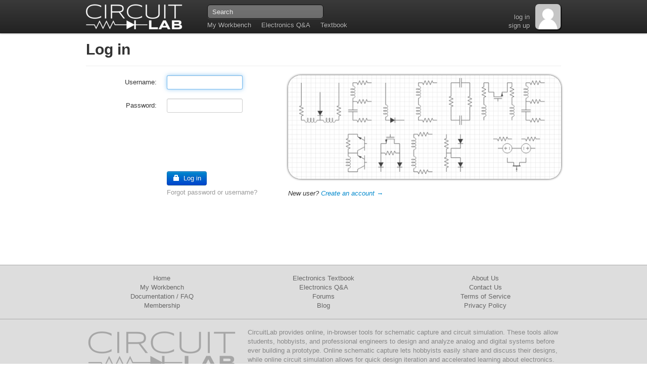

--- FILE ---
content_type: text/html; charset=utf-8
request_url: https://www.circuitlab.com/accounts/login/?next=/accounts/upgrade/
body_size: 3670
content:
<!DOCTYPE html> 



<html lang="en-us"> 
<head> 
  <meta charset="utf-8"/>
  <title>Log in - CircuitLab</title>
  <meta name="description" content=""/>
  
  <!--

    ####      #    #####    ####   #    #     #     #####  #         ##    #####
   #    #     #    #    #  #    #  #    #     #       #    #        #  #   #    #
   #          #    #    #  #       #    #     #       #    #       #    #  #####
   #          #    #####   #       #    #     #       #    #       ######  #    #
   #    #     #    #   #   #    #  #    #     #       #    #       #    #  #    #
    ####      #    #    #   ####    ####      #       #    ######  #    #  #####

  Copyright (c) 2026 by CircuitLab, Inc.
  
  We thought it'd be nice to build some tools to help you go build something awesome. :)

  -->

  <!-- Thanks to Twitter Bootstrap http://twitter.github.com/bootstrap/ -->
  <!-- HTML5 shim, for IE6-8 support of HTML elements -->
  <!--[if lt IE 9]>
    <script type="text/javascript" src="https://cdnjs.cloudflare.com/ajax/libs/html5shiv/3.7.3/html5shiv.js" integrity="sha384-RPXhaTf22QktT8KTwZ6bUz/C+7CnccaIw5W/y/t0FW5WSDGj3wc3YtRIJC0w47in" crossorigin="anonymous"></script>
  <![endif]--> 
  
  <!-- Make IE users use Chrome Frame -->
  <meta http-equiv="X-UA-Compatible" content="chrome=1"/>

  <!-- CSS --> 
  <link href="/assets/css/public-1619569213.css" rel="stylesheet"/>

  <!-- JS --> 
  <script type="text/javascript" src="https://ajax.googleapis.com/ajax/libs/jquery/1.8.2/jquery.min.js" integrity="sha384-l10q0KevFKaWjM51a48/4kN/8K9eceNwDujvaLruHFQb0DaXS+ZPIsocHad/G5f4" crossorigin="anonymous"></script>
  <script type="text/javascript" src="/assets/js/public-1769831530.js"></script>
  <script type="text/javascript" scr="/accounts/_analyticscustomvarsjs/"></script>
  
  <!-- Icons --> 
  <link rel="shortcut icon" href="/assets/images/favicon.png"/>
  <link rel="apple-touch-icon" href="/assets/images/apple-touch-icon-57x57.png"/>
  <link rel="apple-touch-icon" sizes="72x72" href="/assets/images/apple-touch-icon-72x72.png"/>
  <link rel="apple-touch-icon" sizes="114x114" href="/assets/images/apple-touch-icon-114x114.png"/>
  
  <!-- Facebook AppID -->
  <meta property="fb:app_id" content="450055295082828"/>
  
  <!-- BEGIN Google Webmaster Tools -->
<meta name="google-site-verification" content="K45CYP-C_6JJdpcFcifOEzrRIWPep3kCt2K6XLhIKGM"/>
<!-- END Google Webmaster Tools -->

  <script type="text/javascript" src="/accounts/_analyticscustomvarsjs/"></script>
  <!-- BEGIN Google Analytics -->
<script type="text/javascript">
/* <![CDATA[ */
var _gaq = _gaq || [];
_gaq.push(['_setAccount', 'UA-25913711-1']);
_gaq.push(['_setDomainName', '.circuitlab.com']);
_gaq.push(['_trackPageview']);

(function() {
  if (window['editor_skip_external_resources'] === true) return;
  var ga = document.createElement('script'); ga.type = 'text/javascript'; ga.async = true;
  ga.src = ('https:' == document.location.protocol ? 'https://ssl' : 'http://www') + '.google-analytics.com/ga.js';
  var s = document.getElementsByTagName('script')[0]; s.parentNode.insertBefore(ga, s);
})();

/* ]]> */
</script>
<!-- END Google Analytics -->


<!-- ====================== BEGIN EXTRA-HEAD BLOCK ========== -->

  <script type="text/javascript">
  /* <![CDATA[ */

  $(document).ready(function() {
    // Mutate username input for browser-side warning if people try to log in with an email address.
    $("#id_username").prop('pattern', "[A-Za-z][A-Za-z0-9\\-_\\.]*[A-Za-z0-9]");
    $("#id_username").prop('title', "Please log in with your username (not email)");
  });

  /* ]]> */
  </script>

<!-- ====================== END EXTRA-HEAD BLOCK ============ -->

</head> 
 
<body class="tex2jax_ignore">
  <!-- ====================================================== -->
  <!-- NAVBAR -->
  
  <div class="navbar">
    <div class="navbar-inner">
      <div class="container">
        <div id="logoholder">
          <a href="/">
            <img src="/assets/images/topbar_logo_60_2x.png" width="196" height="60" alt="CircuitLab" style="width:196px;height:60px;"/>
          </a>
        </div>
        <ul class="nav">
          <li><a href="/workbench/">My Workbench</a></li>
          <li><a href="/questions/">Electronics Q&amp;A</a></li>
          <li><a href="https://ultimateelectronicsbook.com/">Textbook</a></li>
        </ul>
        <form class="navbar-search" id="navbar-search" action="/search/" method="get">
          <input name="q" class="search-query" id="navbar-search_q" type="text" placeholder="Search"/>
        </form>
        
  <div class="gravatar_holder">

  <a href="/accounts/login/">
    <img src="/assets/images/gravatar_empty_50.png" width="50" height="50" alt="" style="width:50px;height:50px;"/>
  </a>

</div>



        <div id="navbar-rightbox">
          

          <br/>
          <a href="/accounts/login/?next=/accounts/login/">log in</a>
          <br/>
          <a href="/accounts/register/">sign  up</a>


        </div>
      </div>
    </div>
  </div>
   
<!-- ====================== BEGIN PRE-CONTENT BLOCK ========= -->

<!-- ====================== END PRE-CONTENT BLOCK =========== -->

  <!-- ====================================================== -->
  <!-- CONTENT -->
  <div class="container">

    <!-- BEGIN BASE_BROWSERWARNING -->
<div id="browserwarning" class="alert alert-error">
</div>
<!-- END BASE_BROWSERWARNING-->


<!-- ====================== BEGIN CONTENT BLOCK ============= -->  

<div class="page-header">
<h1>Log in</h1>
</div>

<div class="row">

  <div class="span5">

    

    <!-- BEGIN MESSAGES -->

<!-- END MESSAGES -->

    
    <form id="login" method="post" action="." class="form-horizontal"><div style='display:none'><input type='hidden' name='csrfmiddlewaretoken' value='zalwEgp66bRryVlX7mFL4DwO3QHPmyZb' /></div><p style="display:none;">Don't write anything here: <input type="text" name="as_honeypot" value="" autocomplete="off"/></p>
<input type="hidden" name="as_timestamp" value="17698412033"/>
<input type="hidden" name="as_security_key" value="56e8a08862575f87b0cbb86c5990f593"/>

      <input type="hidden" name="next" value="/accounts/upgrade/" />
        
        <!-- BEGIN FORM -->

<div style="display: none;">

</div>


<fieldset>


  
  
  
      <div class="control-group">
    <label class="control-label" for="id_username">Username:</label>
    <div class="controls">
      <input id="id_username" autofocus="autofocus" type="text" name="username" maxlength="30" />
      
      
    </div>
  </div>

  
      <div class="control-group">
    <label class="control-label" for="id_password">Password:</label>
    <div class="controls">
      <input type="password" name="password" id="id_password" />
      
      
    </div>
  </div>

                  


</fieldset>


<!-- END FORM -->

        

      <div style="margin-bottom: 20px;"> 
           

          <script src="https://www.recaptcha.net/recaptcha/api.js" async defer></script>
<div class="g-recaptcha" data-sitekey="6Lc5vQgUAAAAAJCtI5CmiUhidXmAaWUJTDvgxStP"></div>
   
      </div> 

      <div class="control-group">
        <div class="controls">
          <button type="submit" class="btn btn-primary">
            <i class="icon-white icon-lock"></i>&nbsp;&nbsp;Log in
          </button>
        </div>
        <div class="controls">
          <a class="deemphasized-next-to-button" href="/accounts/password_reset/">Forgot password or username?</a>
        </div>
      </div>
    </form>
  </div>

  <div class="span7">
    <div style="margin-bottom: 20px;">
      <img src="/assets/images/login_welcomeback_happyface.png" width="580" height="220" alt="Welcome back :)" class="fun_image"/>
    </div>

    <p>
      <em>
        New user? <a href="/accounts/register/">Create an account &rarr;</a>
      </em>
    </p>
  </div>

</div>


<!-- ====================== END CONTENT BLOCK =============== -->  

  </div> <!-- /content container -->

<!-- ====================== BEGIN POST-CONTENT BLOCK ======== -->

<!-- ====================== END POST-CONTENT BLOCK ========== -->
  
  <!-- ====================================================== -->
  <!-- BOTTOMNAV -->
  
  <div id="bottomnav">
    <div class="container">
      <div class="row">
        <div class="span4">
          <a href="/">Home</a>
          <br/>
          <a href="/workbench/">My Workbench</a>
          <br/>
          <a href="/docs/">Documentation</a> / 
          <a href="/docs/faq/" title="Frequently Asked Questions">FAQ</a>
          <br/>
          <a href="/accounts/upgrade/">Membership</a>
        </div>
        <div class="span4">
          <a href="https://ultimateelectronicsbook.com/">Electronics Textbook</a>
          <br/>
          <a href="/questions/">Electronics Q&amp;A</a>
          <br/>
          <a href="/forums/">Forums</a>
          <br/>
          <a href="/blog/">Blog</a>
        </div>
        <div class="span4">
          <a href="/about/">About Us</a>
          <br/>
          <a href="/about/contact/">Contact Us</a>
          <br/>
          <a href="/legal/#terms">Terms of Service</a>
          <br/>
          <a href="/legal/#privacy">Privacy Policy</a>
        </div>
      </div>
    </div>
  </div>

  <!-- ====================================================== -->
  <!-- FOOTER -->
  <footer>
    <div class="container">
      <div class="row">
        <div class="span4">
          <img src="/assets/images/footer_logo_300_opacity25_2x.png" width="300" height="87" style="width:300px;height:87px;" alt="CircuitLab logo"/>
        </div>
        <div class="span8">
          <p>
            CircuitLab provides online, in-browser tools for schematic capture and circuit simulation. These tools allow students, hobbyists, and professional engineers to design and analyze analog and digital systems before ever building a prototype. Online schematic capture lets hobbyists easily share and discuss their designs, while online circuit simulation allows for quick design iteration and accelerated learning about electronics.
          </p>
          <p>
            <a href="https://heyoncall.com/website-monitoring">Website monitoring</a>
            and on-call alerting by
            <a href="https://heyoncall.com/">HeyOnCall</a>.
          </p>
          <p>
            Copyright &copy; 2026 by <a href="https://www.circuitlab.com/about/">CircuitLab, Inc.</a>
          </p>
        </div>
      </div>
    </div> 
    <!-- t ok -->
  </footer>
  
</body>
</html>


--- FILE ---
content_type: application/javascript
request_url: https://www.circuitlab.com/assets/js/public-1769831530.js
body_size: 10103
content:
/*
*/
'use strict';
(function(){if(!this.gettext)this.gettext=function(x){return x};if(!this.ngettext)this.ngettext=function(sing,plur,ct){return ct==1?sing:plur};if(!this.gettext_noop)this.gettext_noop=function(x){return x};if(!this.pgettext)this.pgettext=function(c,x){return x};if(!this.npgettext)this.npgettext=function(c,sing,plur,ct){return ct==1?sing:plur};if(!this.interpolate)this.interpolate=function(fmt,obj,named){if(named)return fmt.replace(/%\(\w+\)s/g,function(match){return String(obj[match.slice(2,-2)])});
else return fmt.replace(/%s/g,function(match){return String(obj.shift())})}}).apply(this);
$(document).ajaxSend(function(event,xhr,settings){function getCookie(name){var cookieValue=null;if(document.cookie&&document.cookie!=""){var cookies=document.cookie.split(";");for(var i=0;i<cookies.length;i++){var cookie=jQuery.trim(cookies[i]);if(cookie.substring(0,name.length+1)==name+"="){cookieValue=decodeURIComponent(cookie.substring(name.length+1));break}}}return cookieValue}function sameOrigin(url){var host=document.location.host;var protocol=document.location.protocol;var sr_origin="//"+host;
var origin=protocol+sr_origin;return url==origin||url.slice(0,origin.length+1)==origin+"/"||url==sr_origin||url.slice(0,sr_origin.length+1)==sr_origin+"/"||!/^(\/\/|http:|https:).*/.test(url)}function safeMethod(method){return/^(GET|HEAD|OPTIONS|TRACE)$/.test(method)}if(!safeMethod(settings.type)&&sameOrigin(settings.url))xhr.setRequestHeader("X-CSRFToken",getCookie("csrftoken"))});var experiments={};
experiments=function(){var experiment_enrollment={};return{record_enrollment:function(experiment_name,group){experiment_enrollment[experiment_name]=group},control:function(experiment_name){if(experiment_enrollment[experiment_name])return experiment_enrollment[experiment_name]=="control";else{if(console)console.error("Can't find experiment named "+experiment_name);return true}},test:function(experiment_name){if(experiment_enrollment[experiment_name])return experiment_enrollment[experiment_name]=="test";
else{if(console)console.error("Can't find experiment named "+experiment_name);return false}},confirm_human:function(){$.get("/experiments/confirm_human/")}}}();window["experiments"]=experiments;
var Kicksend={mailcheck:{threshold:3,defaultDomains:["yahoo.com","google.com","hotmail.com","gmail.com","me.com","aol.com","mac.com","live.com","comcast.net","googlemail.com","msn.com","hotmail.co.uk","yahoo.co.uk","facebook.com","verizon.net","sbcglobal.net","att.net","gmx.com","mail.com"],defaultTopLevelDomains:["co.uk","com","net","org","info","edu","gov","mil"],run:function(opts){opts.domains=opts.domains||Kicksend.mailcheck.defaultDomains;opts.topLevelDomains=opts.topLevelDomains||Kicksend.mailcheck.defaultTopLevelDomains;
opts.distanceFunction=opts.distanceFunction||Kicksend.sift3Distance;var result=Kicksend.mailcheck.suggest(encodeURI(opts.email),opts.domains,opts.topLevelDomains,opts.distanceFunction);if(result){if(opts.suggested)opts.suggested(result)}else if(opts.empty)opts.empty()},suggest:function(email,domains,topLevelDomains,distanceFunction){email=email.toLowerCase();var emailParts=this.splitEmail(email);var closestDomain=this.findClosestDomain(emailParts.domain,domains,distanceFunction);if(closestDomain){if(closestDomain!=
emailParts.domain)return{address:emailParts.address,domain:closestDomain,full:emailParts.address+"@"+closestDomain}}else{var closestTopLevelDomain=this.findClosestDomain(emailParts.topLevelDomain,topLevelDomains);if(emailParts.domain&&closestTopLevelDomain&&closestTopLevelDomain!=emailParts.topLevelDomain){var domain=emailParts.domain;closestDomain=domain.substring(0,domain.lastIndexOf(emailParts.topLevelDomain))+closestTopLevelDomain;return{address:emailParts.address,domain:closestDomain,full:emailParts.address+
"@"+closestDomain}}}return false},findClosestDomain:function(domain,domains,distanceFunction){var dist;var minDist=99;var closestDomain=null;if(!domain||!domains)return false;if(!distanceFunction)distanceFunction=this.sift3Distance;for(var i=0;i<domains.length;i++){if(domain===domains[i])return domain;dist=distanceFunction(domain,domains[i]);if(dist<minDist){minDist=dist;closestDomain=domains[i]}}if(minDist<=this.threshold&&closestDomain!==null)return closestDomain;else return false},sift3Distance:function(s1,
s2){if(s1==null||s1.length===0)if(s2==null||s2.length===0)return 0;else return s2.length;if(s2==null||s2.length===0)return s1.length;var c=0;var offset1=0;var offset2=0;var lcs=0;var maxOffset=5;while(c+offset1<s1.length&&c+offset2<s2.length){if(s1.charAt(c+offset1)==s2.charAt(c+offset2))lcs++;else{offset1=0;offset2=0;for(var i=0;i<maxOffset;i++){if(c+i<s1.length&&s1.charAt(c+i)==s2.charAt(c)){offset1=i;break}if(c+i<s2.length&&s1.charAt(c)==s2.charAt(c+i)){offset2=i;break}}}c++}return(s1.length+s2.length)/
2-lcs},splitEmail:function(email){var parts=email.split("@");if(parts.length<2)return false;for(var i=0;i<parts.length;i++)if(parts[i]==="")return false;var domain=parts.pop();var domainParts=domain.split(".");var tld="";if(domainParts.length==0)return false;else if(domainParts.length==1)tld=domainParts[0];else{for(var i=1;i<domainParts.length;i++)tld+=domainParts[i]+".";if(domainParts.length>=2)tld=tld.substring(0,tld.length-1)}return{topLevelDomain:tld,domain:domain,address:parts.join("@")}}}};
if(window.jQuery)(function($){$.fn.mailcheck=function(opts){var self=this;if(opts.suggested){var oldSuggested=opts.suggested;opts.suggested=function(result){oldSuggested(self,result)}}if(opts.empty){var oldEmpty=opts.empty;opts.empty=function(){oldEmpty.call(null,self)}}opts.email=this.val();Kicksend.mailcheck.run(opts)}})(jQuery);
(function(){var BootstrapFormsAjaxValidator,BootstrapFormsMailcheck,browserwarning_check,browserwarning_show,browserwarning_test,circuit_page_description_edit,circuit_page_description_form_cancel,circuit_page_description_form_save,circuit_page_hint_glow,circuit_page_linkandshare_setup,circuit_page_rename_edit,circuit_page_rename_form_cancel,circuit_page_rename_form_save,circuit_page_rename_handler,circuit_page_render_export_handler,circuit_page_set_accessmode_handler,circuit_page_set_commentable_handler,
circuit_page_summary_edit,circuit_page_summary_form_cancel,circuit_page_summary_form_save,circuit_page_tag_add,circuit_page_tag_add_handler,circuit_page_tag_remove,circuitlab_errorlog,clearMenus,clear_offline_localstore,delete_answer,delete_comment,delete_notification,delete_question,edit_answer,edit_question,enablePostButton,enableQABodyPostButton,flag_ugc,get_cookie,hint_glow_effect,is_local_storage_available,post_to_editor,post_to_editor_link_handler,previewClickHandler,previewQABodyClickHandler,
question_page_retitle_edit,question_page_retitle_form_cancel,questions_answer_vote,questions_answer_vote_callback,questions_answer_vote_clickable,questions_answer_vote_clicked,questions_editor_embed_add_buttons,questions_editor_embed_close,questions_editor_embed_find_next_break,questions_editor_embed_insert_circuit_at,questions_editor_embed_make_anchor,questions_editor_embed_make_edit_dropdown,questions_editor_embed_make_iframe,questions_editor_embed_message_received,questions_editor_embed_replace_circuit_id,
questions_editor_embed_setup,questions_editor_embed_success,questions_editor_embed_update_edit_button,questions_persistent_data,rel_external_links,select_on_focus,set_cookie,show_hidden_comment_form,subunsubwidget,tracker_track,upgrade_chat_bottombar_show,__bind=function(fn,me){return function(){return fn.apply(me,arguments)}},_this=this,__slice=Array.prototype.slice;clearMenus=function(){return $("a.menu, .dropdown-toggle").parent().removeClass("open")};$.fn.dropdown=function(selector){return this.each(function(){return $(this).delegate("a.menu, .dropdown-toggle",
"click",function(){var $parent,isActive;$parent=$(this).parent();isActive=$parent.hasClass("open");clearMenus();if(!isActive)$parent.toggleClass("open");return false})})};$(document).ready(function(){$("html").on("click.dropdown",clearMenus);return $("body").dropdown("a.menu, .dropdown-toggle")});window.clearMenus=clearMenus;BootstrapFormsAjaxValidator=function(){function BootstrapFormsAjaxValidator(url,fieldname,options){var _base,_base2,_base3,_base4,_base5,_base6,_this=this;this.url=url;this.fieldname=
fieldname;this.options=options!=null?options:{};this.dataSuccessCallback=__bind(this.dataSuccessCallback,this);this.clearMessages=__bind(this.clearMessages,this);this.clearMessagesIfChanged=__bind(this.clearMessagesIfChanged,this);this.changeCallback=__bind(this.changeCallback,this);if((_base=this.options).clearNonAjaxErrors==null)_base.clearNonAjaxErrors=true;if((_base2=this.options).extraPostData==null)_base2.extraPostData={};if((_base3=this.options).runOnEmpty==null)_base3.runOnEmpty=false;if((_base4=
this.options).runOnInit==null)_base4.runOnInit=false;if((_base5=this.options).showSuccessMessage==null)_base5.showSuccessMessage=false;if((_base6=this.options).successMessage==null)_base6.successMessage="Valid";this.lastdata={q:""};$(document).ready(function(){_this.fieldobj=$(_this.fieldname);_this.fieldobj.change(_this.changeCallback);_this.fieldobj.keydown(_this.clearMessagesIfChanged);_this.fieldobj.keypress(_this.clearMessagesIfChanged);_this.fieldobj.blur(_this.clearMessagesIfChanged);if(_this.options.runOnInit)return _this.changeCallback()})}
BootstrapFormsAjaxValidator.prototype.changeCallback=function(){var k,qd,v,val,_ref;val=this.fieldobj.val();if(val===""&&!this.options.runOnEmpty)return true;qd={q:val};_ref=this.options.extraPostData;for(k in _ref){v=_ref[k];qd[k]=v}$.post(this.url,qd,this.dataSuccessCallback);return true};BootstrapFormsAjaxValidator.prototype.clearMessagesIfChanged=function(){var val;val=this.fieldobj.val();if(this.lastdata.q!==val)this.clearMessages();return true};BootstrapFormsAjaxValidator.prototype.clearMessages=
function(){var ajxv,fopp,valdv;ajxv=this.fieldobj.siblings("div.ajaxvalidate");ajxv.fadeOut(400,function(){return ajxv.remove()});if(this.options.clearNonAjaxErrors){valdv=this.fieldobj.siblings("div.validate");fopp=this.fieldobj.parent().parent();valdv.fadeOut(400,function(){valdv.remove();return fopp.removeClass("error")})}return true};BootstrapFormsAjaxValidator.prototype.dataSuccessCallback=function(data){var msg,val,x,_i,_len,_ref;this.lastdata=data;val=this.fieldobj.val();if(val!==data.q)return true;
this.clearMessages();if(data.valid){if(this.options.showSuccessMessage){x=$('<div class="ajaxvalidate alert alert-success" style="display:none;">'+this.options.successMessage+"</div>");this.fieldobj.after(x);x.fadeIn()}}else{_ref=data.message;for(_i=0,_len=_ref.length;_i<_len;_i++){msg=_ref[_i];x=$('<div class="ajaxvalidate alert alert-error" style="display:none;">'+msg+"</div>");this.fieldobj.after(x);x.fadeIn()}}return true};return BootstrapFormsAjaxValidator}();window.BootstrapFormsAjaxValidator=
BootstrapFormsAjaxValidator;BootstrapFormsMailcheck=function(){function BootstrapFormsMailcheck(fieldname,options){var _this=this;this.fieldname=fieldname;this.options=options!=null?options:{};$(document).ready(function(){_this.fieldobj=$(_this.fieldname);_this.sugfn="mailchecksuggestlink";return _this.fieldobj.blur(function(){return _this.checkField()})})}BootstrapFormsMailcheck.prototype.checkField=function(){var _this=this;return $(this.fieldobj).mailcheck({suggested:function(element,suggestion){var sem;
sem=suggestion.full;return _this.clearSuggestion(function(){var x;x=$('<div class="mailcheck alert alert-warning" style="display:none;">Did you mean <a href="#">'+sem+"</a>?</div>");_this.fieldobj.after(x);x.fadeIn();return _this.fieldobj.siblings(".mailcheck").find("a").click(function(){_this.fieldobj.val(sem);_this.clearSuggestion();return false})})},empty:function(){return _this.clearSuggestion()}})};BootstrapFormsMailcheck.prototype.clearSuggestion=function(callback){var mco;if(callback==null)callback=
null;mco=this.fieldobj.siblings("div.mailcheck");if(mco.size()>=1)return mco.fadeOut(400,function(){mco.remove();if(callback!=null)return callback()});else if(callback!=null)return callback()};return BootstrapFormsMailcheck}();window["BootstrapFormsMailcheck"]=BootstrapFormsMailcheck;browserwarning_show=function(){var warnstr;warnstr=gettext("<strong>Browser compatibility warning:</strong> CircuitLab may not work as expected in your web browser. Please see our <a href='%(sysreq_url)s'>System Requirements</a>.");
warnstr=interpolate(warnstr,{"sysreq_url":"/docs/system-requirements/"},"sysreq_url");return $("#browserwarning").html(warnstr).show()};browserwarning_test=function(){var m1,m1ver,ua;ua=navigator.userAgent;if(/Android/.test(ua))return false;if(/iPhone/.test(ua))return false;if(/iPad/.test(ua))return true;m1=/Firefox\/(\d+)/.exec(ua);if(m1!=null){m1ver=parseFloat(m1[1]);if(m1ver>=4)return true}if(/Chrome/.test(ua))return true;return false};browserwarning_check=function(){var browser_okay;browser_okay=
false;try{browser_okay=browserwarning_test()}catch(err){browser_okay=false}if(!browser_okay)return browserwarning_show()};$(document).ready(function(){return browserwarning_check()});window.browserwarning_check=browserwarning_check;window.browserwarning_show=browserwarning_show;window.browserwarning_test=browserwarning_test;circuit_page_rename_handler=function(new_name){if(new_name!=null)$.post("/circuit/"+circuit_id+"/_rename/",{"new_name":new_name},function(){return window.location.pathname="/circuit/"+
circuit_id+"/"});return false};circuit_page_set_accessmode_handler=function(accessmode){$.post("/circuit/"+circuit_id+"/_set_accessmode/",{"accessmode":accessmode},function(data){return window.location.href=data["next"]||"/circuit/"+circuit_id+"/"});return false};circuit_page_set_commentable_handler=function(is_commentable){$.post("/circuit/"+circuit_id+"/_set_commentable/",{"is_commentable":is_commentable},function(){return window.location.pathname="/circuit/"+circuit_id+"/"});return false};circuit_page_summary_edit=
function(){circuit_page_description_form_cancel();circuit_page_rename_form_cancel();$("#summary-text").hide();$("#summary-edit-link").hide();$("#summary-form").show();return false};circuit_page_summary_form_save=function(){$.post("/circuit/"+circuit_id+"/_set_summary/",{"summary":$("#id_summary").val()},function(){return window.location.pathname="/circuit/"+circuit_id+"/"});return false};circuit_page_summary_form_cancel=function(){$("#summary-text").show();$("#summary-edit-link").show();$("#summary-form").hide();
return false};circuit_page_description_edit=function(){circuit_page_summary_form_cancel();circuit_page_rename_form_cancel();$("#description-text").hide();$("#description-edit-link").hide();$("#description-form").show();return false};circuit_page_description_form_save=function(){$.post("/circuit/"+circuit_id+"/_set_description/",{"description":$("#id_description").val()},function(){return window.location.pathname="/circuit/"+circuit_id+"/"});return false};circuit_page_description_form_cancel=function(){$("#description-text").show();
$("#description-edit-link").show();$("#description-form").hide();return false};circuit_page_rename_edit=function(){circuit_page_summary_form_cancel();circuit_page_description_form_cancel();$("#circuit_name").hide();$("#circuit_page_rename").hide();$("#rename-form").css("display","inline");return false};circuit_page_rename_form_save=function(){var new_name;new_name=$("#rename-form-newname").val();circuit_page_rename_handler(new_name);return false};circuit_page_rename_form_cancel=function(){$("#circuit_name").show();
$("#circuit_page_rename").show();$("#rename-form").css("display","none");return false};circuit_page_tag_add=function(tagstr){$("#circuittag-holder").css("background-color","yellow");$.post("/circuit/"+circuit_id+"/_tags/",{"add_tag":tagstr},function(data){$("#circuittag-holder").html(data);return $("#circuittag-holder").css("background-color","transparent")});return false};circuit_page_tag_remove=function(tagstr){$("#circuittag-holder").css("background-color","yellow");$.post("/circuit/"+circuit_id+
"/_tags/",{"remove_tag":tagstr},function(data){$("#circuittag-holder").html(data);return $("#circuittag-holder").css("background-color","transparent")});return false};circuit_page_tag_add_handler=function(){var v;v=$("#circuittag-add-tagstr").val();$("#circuittag-add-tagstr").val("");circuit_page_tag_add(v);return false};$(document).ready(function(){$("#circuit_page_rename").click(circuit_page_rename_edit);$("#circuittag-add").submit(circuit_page_tag_add_handler);if($("#circuittag-add-tagstr").length>
0)return $("#circuittag-add-tagstr").autocomplete({"source":circuittag_autocomplete_list,"select":function(evt,ui){$("#circuittag-add-tagstr").val(ui.item.value);circuit_page_tag_add_handler();return false}})});circuit_page_render_export_handler=function(ext){var png_width,pv,pvint,pvrestr;if(ext==null)ext="pdf";$("#render_export_ext").val(ext);if(ext==="png"){png_width=$("#render_export_png_width").val();pv=prompt(gettext("Desired PNG width? (pixels)"),png_width);if(pv===null)return false;pv=pv.trim();
pvint=parseInt(pv);pvrestr=pvint.toString();if(isNaN(pvint)||pv!==pvrestr||!(1<=pvint&&pvint<=20480)){alert(gettext("Invalid size."));return false}$("#render_export_png_width").val(pv)}if(window["render_export_show_upgrade_message"]){tracker_track("Event/CircuitPage/RenderExportUpgradeMessage",{"ext":ext,"circuit_id":window["circuit_id"]});$("#render_export_upgrade_alert").remove();$(".page-header").after("<div id='render_export_upgrade_alert' class='alert alert-error'>Full export options are available to CircuitLab subscribers. Please <a rel='external' href='/accounts/upgrade/'>upgrade your account</a> to activate.</div>")}$("#render_export_form").submit();
return false};circuit_page_linkandshare_setup=function(){return $(".circuit_page-lns-buttons").find("button").click(function(){var $this,lnstag;$this=$(this);lnstag=$this.attr("data-lns");$(".circuit_page-lns-buttons").find("button").removeClass("active");$this.addClass("active");$(".circuit_page-lns-tabs").find("div").removeClass("active");return $(".circuit_page-lns-tabs").find("#lns-"+lnstag).addClass("active")})};circuit_page_hint_glow=function(){var extract,hash,prefix,prefix1,prefix2,startsWith;
hash=window.location.hash;if(!(hash!=null))return false;if(hash.length<0)return false;startsWith=function(big,little){return big.length>=little.length&&big.substr(0,little.length)===little};prefix1="#postsave_";prefix2="#menu_file_";if(startsWith(hash,prefix1))prefix=prefix1;else if(startsWith(hash,prefix2))prefix=prefix2;else return false;extract=hash.substr(prefix.length);if(extract==="access_control_settings"||extract==="link_and_share"||extract==="print_and_export")return hint_glow_effect(".glowtarget_"+
extract)};$(document).ready(function(){circuit_page_linkandshare_setup();return circuit_page_hint_glow()});window.circuit_page_set_accessmode_handler=circuit_page_set_accessmode_handler;window.circuit_page_set_commentable_handler=circuit_page_set_commentable_handler;window.circuit_page_summary_edit=circuit_page_summary_edit;window.circuit_page_summary_form_save=circuit_page_summary_form_save;window.circuit_page_summary_form_cancel=circuit_page_summary_form_cancel;window.circuit_page_description_edit=
circuit_page_description_edit;window.circuit_page_description_form_save=circuit_page_description_form_save;window.circuit_page_description_form_cancel=circuit_page_description_form_cancel;window.circuit_page_rename_edit=circuit_page_rename_edit;window.circuit_page_rename_form_save=circuit_page_rename_form_save;window.circuit_page_rename_form_cancel=circuit_page_rename_form_cancel;window.circuit_page_tag_add=circuit_page_tag_add;window.circuit_page_tag_add_handler=circuit_page_tag_add_handler;window.circuit_page_tag_remove=
circuit_page_tag_remove;window.circuit_page_render_export_handler=circuit_page_render_export_handler;window.circuit_page_linkandshare_setup=circuit_page_linkandshare_setup;window.circuit_page_hint_glow=circuit_page_hint_glow;delete_comment=function(id){if(confirm(gettext("Are you sure you want to remove this comment? This is permanent."))){$("tr#comment_"+id+" td").css("background-color","#fcc");$.post("/comments/delete_comment/",{"id":id},function(){return $("#comment_"+id).fadeOut(400,function(){return $("#comment_"+
id).remove()})})}return false};flag_ugc=function(content_url){if(window.confirm("Are you sure you want to report this content as inappropriate or offensive?"))$.post("/comments/flag_ugc/",{"content_url":content_url},function(){return window.alert("Thank you for your report. A moderator has been notified to examine this content.")});return false};show_hidden_comment_form=function(){var $this;$this=$(this);$(this).next(".hidden_comment_form").find(".preview-comment-cancel-button").show().click(function(){$this.show();
$this.next(".hidden_comment_form").hide();return false});$(this).hide();$(this).next(".hidden_comment_form").slideDown();$(this).next(".hidden_comment_form").find("textarea").focus();return false};$(document).ready(function(){return $(".show_hidden_comment_form").click(show_hidden_comment_form)});window.delete_comment=delete_comment;window.flag_ugc=flag_ugc;get_cookie=function(name){var cookie,cookieValue,cookies,_i,_len;cookieValue=null;if(document.cookie&&document.cookie!==""){cookies=document.cookie.split(";");
for(_i=0,_len=cookies.length;_i<_len;_i++){cookie=cookies[_i];cookie=jQuery.trim(cookie);if(cookie.substring(0,name.length+1)===name+"=")return decodeURIComponent(cookie.substring(name.length+1))}}return null};set_cookie=function(name,value,days){var date,expires;if(days){date=new Date;date.setTime(date.getTime()+days*24*60*60*1E3);expires="; expires="+date.toGMTString()}else expires="";return document.cookie=name+"="+encodeURIComponent(value)+expires+"; path=/"};window.get_cookie=get_cookie;window.set_cookie=
set_cookie;circuitlab_errorlog=function(name,data){return $.post("/editor/_errorlog/",{"name":name,"data":JSON.stringify(data)})};window.circuitlab_errorlog=circuitlab_errorlog;hint_glow_effect=function(sel){var $sel,OBC,gdiv,glowTo,s;$sel=$(sel);OBC=$sel.css("box-shadow");s=function(now,fx){return $sel.css("box-shadow","0px 0px "+now+"px orange")};glowTo=function(x,n){return x.animate({"left":n},{duration:300,step:s,queue:true})};gdiv=$("<div style='display:none'/>").css("left",0);gdiv.delay(500);
glowTo(gdiv,20);glowTo(gdiv,0);glowTo(gdiv,20);glowTo(gdiv,0);glowTo(gdiv,20);glowTo(gdiv,0);return gdiv.queue(function(){$sel.css({"box-shadow":OBC});return $(this).dequeue()})};window["hint_glow_effect"]=hint_glow_effect;delete_notification=function(id){$("tr#notification_"+id+" td").css("background-color","#fcc");$.post("/inbox/_delete_notification/",{"id":id},function(){return $("#notification_"+id).fadeOut(400,function(){$("#notification_"+id).remove();return $("#notification_count").html($(".inbox-activitytable tr").size())})});
return false};window.delete_notification=delete_notification;rel_external_links=function(){try{return $("a[rel='external']").live("click",function(){return this.target="_blank"})}catch(err){}};$(document).ready(function(){return rel_external_links()});tracker_track=function(p,opts){var r;if(opts==null)opts={};r=$.param(opts);return $.get("/tracker/",{"p":p,"r":r})};window["tracker_track"]=tracker_track;post_to_editor=function(circuit,revnum,target){var csrftoken,frm,frmstr,url;if(circuit==null)circuit=
"";if(revnum==null)revnum="last";if(target==null)target=null;if(circuit==="")circuit="_new";url="/editor/";if(circuit!=="")url+=circuit+"/";if(target!=null)frmstr="<form action='"+url+"' method='post' target='"+target+"'></form>";else frmstr="<form action='"+url+"' method='post'></form>";frm=$(frmstr);csrftoken=get_cookie("csrftoken");frm.append($("<input type='hidden' name='csrfmiddlewaretoken' value='"+csrftoken+"'/>"));$("body").append(frm);frm.submit();return false};post_to_editor_link_handler=
function(evt){var $this,circuit,ctrlKeyPressed,middleButtonPressed,target;ctrlKeyPressed=evt.ctrlKey;middleButtonPressed=evt.button===1;$this=$(this);circuit=$this.attr("data-circuit");if(circuit==null)circuit="";target=ctrlKeyPressed||middleButtonPressed?"_blank":null;post_to_editor(circuit,revnum,target);return false};$(document).ready(function(){return $(".post_to_editor").click(post_to_editor_link_handler)});window.post_to_editor=post_to_editor;window.post_to_editor_link_handler=post_to_editor_link_handler;
$(document).ready(function(){return $(".django-messages .alert a.close").click(function(){return $(this).parent().fadeOut()})});enablePostButton=function($thisform,en){var elem;elem=$thisform.find(".post-comment-btn");if(en){elem.prop("disabled",false);elem.removeClass("disabled")}else{elem.prop("disabled",true);elem.addClass("disabled")}return true};previewClickHandler=function(){var $thisform;$thisform=$(this).closest("form");$thisform.find(".comment-preview").fadeOut();$.post("/comments/preview_comment_body/",
{"comment":$thisform.find("textarea[name='comment']").val()},function(data){enablePostButton($thisform,true);$thisform.find(".comment-preview").stop(true,true).hide();$thisform.find(".comment-preview-holder").html(data);$thisform.find(".comment-preview").fadeIn();if(window.MathJax!=null)return window.MathJax.Hub.Queue(["Typeset",MathJax.Hub])});return false};$(document).ready(function(){$("form textarea[name='comment']").keydown(function(){var $thisform;$thisform=$(this).closest("form");return enablePostButton($thisform,
false)});return $(".preview-comment-btn").click(previewClickHandler)});enableQABodyPostButton=function($thisform,en){var elem;elem=$thisform.find(".post-qa-body-btn");if(en){elem.prop("disabled",false);elem.removeClass("disabled")}else{elem.prop("disabled",true);elem.addClass("disabled")}return true};previewQABodyClickHandler=function(){var $thisform;$thisform=$(this).closest("form");$thisform.find(".qa-body-preview").fadeOut();$.post("/questions/preview_qa_body/",{"body":$thisform.find("textarea[name='body']").val()},
function(data){enableQABodyPostButton($thisform,true);$thisform.find(".qa-body-preview").stop(true,true).hide();$thisform.find(".qa-body-preview-holder").html(data);$thisform.find(".qa-body-preview").fadeIn();if(window.MathJax!=null)return window.MathJax.Hub.Queue(["Typeset",MathJax.Hub])});return false};$(document).ready(function(){$("form.preview-qa-body textarea[name='body']").keydown(function(){var $thisform;$thisform=$(this).closest("form");return enableQABodyPostButton($thisform,false)});return $(".preview-qa-body-btn").click(previewQABodyClickHandler)});
select_on_focus=function(){try{return $(".select_on_focus").live("click",function(){this.focus();this.select();return false})}catch(err){}};$(document).ready(function(){return select_on_focus()});subunsubwidget=function(chkbox,ct,id){var f,g,setStatus,state;state=$(chkbox).attr("checked")!=null;setStatus=function(s){return $("#subunsubwidget_status").html(s).stop(true,true).show()};setStatus(gettext("Saving..."));g=function(){return $("#subunsubwidget_status").stop(true,true).fadeOut(400,function(){return setStatus("")})};
f=function(){setStatus(gettext("Saved"));return setTimeout(g,2E3)};return $.post("/inbox/_subunsubwidget/",{ct:ct,id:id,val:state},f)};window["subunsubwidget"]=subunsubwidget;is_local_storage_available=function(){try{localStorage.setItem("c.a","c.a");localStorage.removeItem("c.a");return true}catch(e){return false}};clear_offline_localstore=function(){if(is_local_storage_available())try{window.localStorage.clear();return true}catch(err){return false}};window["circuitlab_clear_offline_localstore"]=
clear_offline_localstore;questions_answer_vote_callback=function(data,textStatus,jqXHR){var $ans,newmag;if(data["error"]!=null){window.alert(data["error"]);return false}newmag=data["magnitude"];$ans=$("#answer_"+data["answer"]);$ans.find(".answer-total-votes-string").html(data["total_votes_string"]);$ans.find(".answer-vote-up,.answer-vote-down").removeClass("answer-vote-up-selected answer-vote-down-selected");if(newmag===1)$ans.find(".answer-vote-up").addClass("answer-vote-up-selected");else if(newmag===
-1)$ans.find(".answer-vote-down").addClass("answer-vote-down-selected");return false};questions_answer_vote=function(answer,magnitude){var data;data={"answer":answer,"magnitude":magnitude};$.post("/questions/answer_vote/",data).done(questions_answer_vote_callback);return false};questions_answer_vote_clicked=function(){var $but,answerid,new_mag;console.log("clicked",this);$but=$(this).closest(".answer-vote-up,.answer-vote-down");if($but.hasClass("answer-vote-up"))if($but.hasClass("answer-vote-up-selected"))new_mag=
0;else new_mag=1;else if($but.hasClass("answer-vote-down-selected"))new_mag=0;else new_mag=-1;answerid=$but.closest('[id^="answer_"]').prop("id").substr(7);questions_answer_vote(answerid,new_mag);return false};questions_answer_vote_clickable=function(is_logged_in){if(is_logged_in)return $(".answer-vote-up, .answer-vote-down").on("click",questions_answer_vote_clicked);else return $(".answer-vote-up, .answer-vote-down").on("click",function(){return window.alert("You must be logged-in to vote.")})};
delete_question=function(id){if(confirm("Are you sure you want to remove this question? This is permanent.")){$("#question_"+id+" td").css("background-color","#fcc");$.post("/questions/delete_question/",{"id":id},function(){return $("#question_"+id+" td").text("Deleted.")})}return false};delete_answer=function(id){if(confirm("Are you sure you want to remove this answer? This is permanent.")){$("#answer_"+id+" td").css("background-color","#fcc");$.post("/questions/delete_answer/",{"id":id},function(){return $("#answer_"+
id+" td").text("Deleted.")})}return false};question_page_retitle_edit=function(){$("#question_title").hide();$("#question_page_retitle").hide();$("#retitle-form").css("display","inline");return false};question_page_retitle_form_cancel=function(){$("#question_title").show();$("#question_page_retitle").show();$("#retitle-form").css("display","none");return false};edit_question=function(id){$("#edit_question_"+id+" .qa-body-preview-cancel-button").show().click(function(){$("#edit_question_"+id).slideUp();
$("#question_"+id).slideDown();return false});$("#edit_question_"+id+" form").off("submit.edit_question").on("submit.edit_question",function(){var newbody;newbody=$("#edit_question_"+id+" textarea[name='body']").val();$.post("/questions/edit_question/",{"id":id,"body":newbody},function(data,textStatus,jqXHR){if(data.success){window.location.replace(data.url);return window.location.reload()}else if(data.error){$("#edit_question_"+id+" .validate").remove();return $("#edit_question_"+id+" form textarea").after($("<div class='validate alert alert-error'></div>").text(data.error))}});
return false});$("#edit_question_"+id).slideDown();$("#question_"+id).slideUp();return false};edit_answer=function(id){$("#edit_answer_"+id+" .qa-body-preview-cancel-button").show().click(function(){$("#edit_answer_"+id).slideUp();$("#answer_"+id).slideDown();return false});$("#edit_answer_"+id+" form").off("submit.edit_answer").on("submit.edit_answer",function(){var newbody;newbody=$("#edit_answer_"+id+" textarea[name='body']").val();$.post("/questions/edit_answer/",{"id":id,"body":newbody},function(data,
textStatus,jqXHR){if(data.success){window.location.replace(data.url);return window.location.reload()}else if(data.error){$("#edit_answer_"+id+" .validate").remove();return $("#edit_answer_"+id+" form textarea").after($("<div class='validate alert alert-error'></div>").text(data.error))}});return false});$("#edit_answer_"+id).slideDown();$("#answer_"+id).slideUp();return false};questions_persistent_data={is_open:false};questions_editor_embed_close=function(){$("div.questions-embed-outer-div").remove();
return questions_persistent_data={is_open:false}};questions_editor_embed_make_iframe=function(circuit_id){var editor_embed_user,iframe_target,inner_div,inner_iframe,outer_div;outer_div=$("<div/>").addClass("questions-embed-outer-div");inner_div=$("<div/>").addClass("questions-embed-inner-div");editor_embed_user="CircuitLabQA";iframe_target="/editor/editor_embed/"+editor_embed_user+"/";if(circuit_id!=null)iframe_target=""+iframe_target+"/"+circuit_id;inner_iframe=$("<iframe/>").addClass("questions-embed-iframe").attr("src",
iframe_target);inner_iframe.width($(window).width()-80);inner_iframe.height($(window).height()-80);inner_div.append(inner_iframe);outer_div.append(inner_div);return outer_div};questions_editor_embed_make_anchor=function(form,circuit_id){var a;a=$("<a/>").attr("href","/nojs/");a.data("target_text_area",$(form).find("textarea#id_body"));if(circuit_id!=null)a.data("circuit_id",circuit_id);if(!(circuit_id!=null))a.addClass("btn btn-primary questions-button").html("Add Circuit");else a.html(circuit_id);
a.on("click",function(){$("body").append(questions_editor_embed_make_iframe($(this).data("circuit_id")));$(this).closest(".questions-edit-dropdown").removeClass("open");questions_persistent_data.is_open=true;questions_persistent_data.target_text_area=$(this).data("target_text_area");return false});return a};questions_editor_embed_make_edit_dropdown=function(){var dropdown_html;dropdown_html="<div class='btn-group questions-button questions-edit-dropdown'>                    <a class='btn dropdown-toggle questions-dropdown-force-right' data-toggle='dropdown' href='#'>                      Edit Circuit <span class='caret'></span>                    </a>                    <ul class='dropdown-menu'>                    </ul>                   </div>";
return $(dropdown_html).hide()};questions_editor_embed_update_edit_button=function(textarea){var circuit_id,dropdown_list,form,match,matched_ids,re,_i,_len;re=/\[circuitlab\]([0-9a-z]{6,12})\[\/circuitlab\]/gm;matched_ids=[];while(match=re.exec(textarea.val()))matched_ids.push(match[1]);form=$(textarea).closest("form");dropdown_list=form.find("div.questions-edit-dropdown > ul.dropdown-menu");dropdown_list.empty();for(_i=0,_len=matched_ids.length;_i<_len;_i++){circuit_id=matched_ids[_i];dropdown_list.append(questions_editor_embed_make_anchor(form,
circuit_id))}if(dropdown_list.is(":empty"))return form.find("div.questions-edit-dropdown").hide();else return form.find("div.questions-edit-dropdown").show()};questions_editor_embed_add_buttons=function(){var button,buttons,form,label,label_wrapper,_i,_len;form=arguments[0],buttons=2<=arguments.length?__slice.call(arguments,1):[];label_wrapper=$("<div/>").addClass("questions-control-label-wrapper");label=$(form).find('label[for="id_body"]');label.before(label_wrapper);label.detach().appendTo(label_wrapper);
label.addClass("questions-control-label");for(_i=0,_len=buttons.length;_i<_len;_i++){button=buttons[_i];label_wrapper.append(button.wrap("<div/>").parent())}return form};questions_editor_embed_find_next_break=function(text,start){var match_index,re,remaining_text;re=/$/m;remaining_text=text.slice(start);match_index=remaining_text.search(re);return match_index+start};questions_editor_embed_insert_circuit_at=function(text,circuit_id,pos){var post_text,pre_text;pre_text=text.slice(0,pos);post_text=text.slice(pos);
if(pre_text.length>0&&/(?:\n|\r\n){0,1}$/.test(pre_text))pre_text=pre_text.replace(/(?:\n|\r\n){0,1}$/,"\n\n");if(post_text.length>0&&/^(?:\n|\r\n){0,1}\w/.test(post_text))post_text=post_text.replace(/^(?:\n|\r\n){0,1}/,"\n\n");return""+pre_text+"[circuitlab]"+circuit_id+"[/circuitlab]"+post_text};questions_editor_embed_replace_circuit_id=function(from,to,text){var last_index,post_match,post_match_replaced,pre_match;last_index=text.lastIndexOf("[circuitlab]"+from+"[/circuitlab]");if(last_index>-1){pre_match=
text.slice(0,last_index);post_match=text.slice(last_index);post_match_replaced=post_match.replace(from,to);return pre_match+post_match_replaced}};questions_editor_embed_success=function(circuit_id,parent_circuit_id){var cur_pos,insertion_point,new_text,text_area;text_area=questions_persistent_data.target_text_area;if(parent_circuit_id){text_area.val(questions_editor_embed_replace_circuit_id(parent_circuit_id,circuit_id,text_area.val()));text_area.focus()}else{cur_pos=text_area.focus().prop("selectionStart");
insertion_point=questions_editor_embed_find_next_break(text_area.val(),cur_pos);new_text=questions_editor_embed_insert_circuit_at(text_area.val(),circuit_id,insertion_point);text_area.val(new_text)}enableQABodyPostButton(text_area.closest("form"),false);return questions_editor_embed_update_edit_button(text_area)};questions_editor_embed_message_received=function(data){if("load"in data&&data["load"]==="success")console.log("Editor embed loaded successfully");else if("circuit_id"in data&&"parent_circuit"in
data){questions_editor_embed_success(data["circuit_id"],data["parent_circuit"]);return questions_editor_embed_close()}else if("circuit_id"in data){questions_editor_embed_success(data["circuit_id"]);return questions_editor_embed_close()}};questions_editor_embed_setup=function(){$("form.preview-qa-body").each(function(i,elm){var add_button,edit_button;add_button=questions_editor_embed_make_anchor($(this));edit_button=questions_editor_embed_make_edit_dropdown();return questions_editor_embed_add_buttons($(this),
add_button,edit_button)});$("form.preview-qa-body").find("textarea#id_body").each(function(){return questions_editor_embed_update_edit_button($(this))});$("form.preview-qa-body").find("textarea#id_body").on("input",function(){return questions_editor_embed_update_edit_button($(this))});return window.addEventListener("message",function(event){var json_data;if(event.data===""){console.log("Window message empty string, assume close editor embed");return questions_editor_embed_close()}else try{json_data=
JSON.parse(event.data);return questions_editor_embed_message_received(json_data)}catch(e){console.log(e);return questions_editor_embed_close()}})};$(document).ready(function(){return $("#question_page_retitle").click(question_page_retitle_edit)});window.delete_question=delete_question;window.delete_answer=delete_answer;window.edit_question=edit_question;window.edit_answer=edit_answer;window.questions_answer_vote=questions_answer_vote;window.questions_answer_vote_clickable=questions_answer_vote_clickable;
window.question_page_retitle_edit=question_page_retitle_edit;window.question_page_retitle_form_cancel=question_page_retitle_form_cancel;window.questions_editor_embed_setup=questions_editor_embed_setup;upgrade_chat_bottombar_show=function(){var bar;bar=$("<div id='upgrade_chat_bottombar'><a href='https://www.hipchat.com/gAicWgxjC' rel='external' style='text-decoration: underline; color: blue;'>Need help choosing a plan? Chat with us.</a></div>");bar.css("position","fixed");bar.css("padding","10px 30px");
bar.css("border-radius","10px");bar.css("bottom","-100px");bar.css("right","50px");bar.css("background-color","#ccc");bar.css("border","1px solid #888");bar.css("box-shadow","0px 0px 5px #888");bar.find("a").click(function(){tracker_track("Event/Accounts/Upgrade/SalesSupportChatClick",{"page":window.location.pathname});return true});bar.find("a").mouseenter(function(){tracker_track("Event/Accounts/Upgrade/SalesSupportChatMouseEnter",{"page":window.location.pathname});return true});$("body").append(bar);
return bar.animate({"bottom":"-10"},"slow")};window["upgrade_chat_bottombar_show"]=upgrade_chat_bottombar_show}).call(this);
